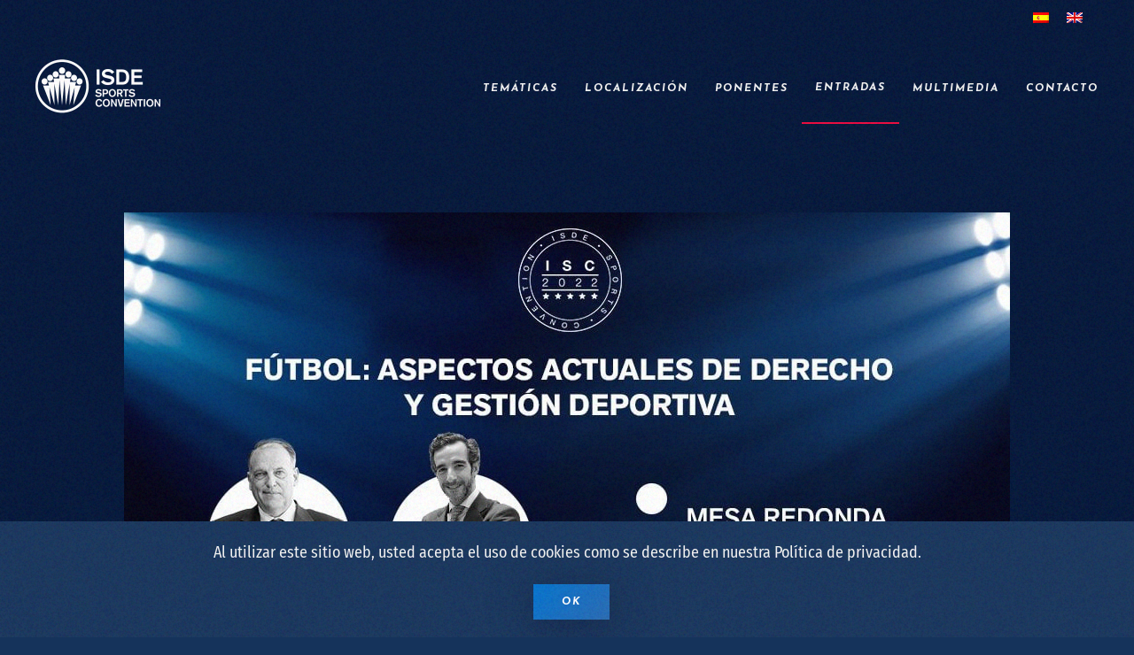

--- FILE ---
content_type: text/css
request_url: https://isdesportsconvention.com/wp-content/themes/yootheme/style.css?ver=6.3.7
body_size: -100
content:
/**
 * Theme Name: YOOtheme
 * Theme URI: https://yootheme.com
 * Description: A powerful, flexible and elegant website builder that allows you to create complex pages within minutes and customize every aspect of the theme.
 * Version: 1.18.16
 * Author: YOOtheme
 * Author URI: https://yootheme.com
 */
